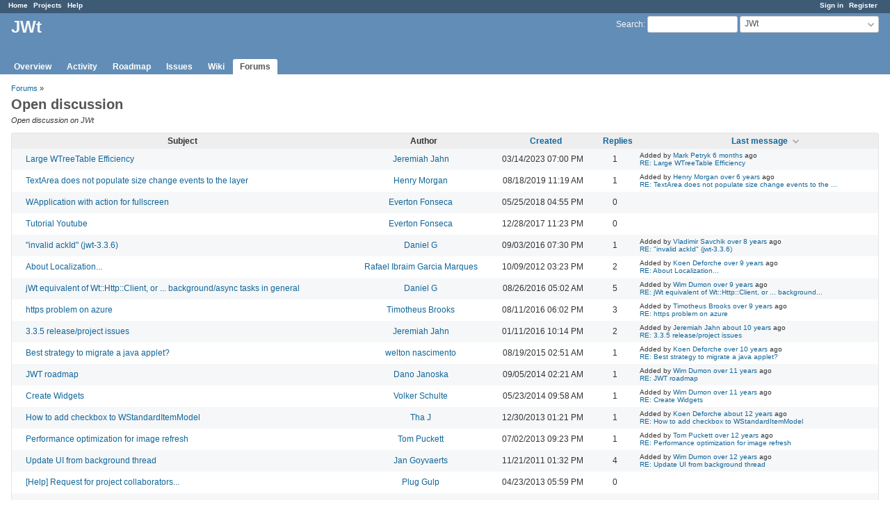

--- FILE ---
content_type: text/html; charset=utf-8
request_url: https://redmine.emweb.be/projects/jwt/boards/3
body_size: 4809
content:
<!DOCTYPE html>
<html lang="en">
<head>
<meta charset="utf-8" />
<title>Open discussion - JWt - Redmine</title>
<meta name="viewport" content="width=device-width, initial-scale=1">
<meta name="description" content="Redmine" />
<meta name="keywords" content="issue,bug,tracker" />
<meta name="csrf-param" content="authenticity_token" />
<meta name="csrf-token" content="mglzIkukvJB8gb6I3GbUuQrwLOKtWfiRDU0jIPcW72W/jRowndik8Civ8NVIzfvpGWQvm8Kv7+lqQ9GTr6yWeQ==" />
<link rel='shortcut icon' href='/favicon.ico?1693408525' />
<link rel="stylesheet" media="all" href="/stylesheets/jquery/jquery-ui-1.13.2.css?1718153102" />
<link rel="stylesheet" media="all" href="/stylesheets/tribute-5.1.3.css?1718153102" />
<link rel="stylesheet" media="all" href="/stylesheets/application.css?1718153102" />
<link rel="stylesheet" media="all" href="/stylesheets/responsive.css?1718153102" />

<script src="/javascripts/jquery-3.6.1-ui-1.13.2-ujs-6.1.7.6.js?1718153102"></script>
<script src="/javascripts/tribute-5.1.3.min.js?1718153102"></script>
<script src="/javascripts/tablesort-5.2.1.min.js?1718153102"></script>
<script src="/javascripts/tablesort-5.2.1.number.min.js?1718153102"></script>
<script src="/javascripts/application.js?1718153102"></script>
<script src="/javascripts/responsive.js?1718153102"></script>
<script>
//<![CDATA[
$(window).on('load', function(){ warnLeavingUnsaved('The current page contains unsaved text that will be lost if you leave this page.'); });
//]]>
</script>

<script>
//<![CDATA[
rm = window.rm || {};rm.AutoComplete = rm.AutoComplete || {};rm.AutoComplete.dataSources = JSON.parse('{"issues":"/issues/auto_complete?project_id=jwt\u0026q=","wiki_pages":"/wiki_pages/auto_complete?project_id=jwt\u0026q="}');
//]]>
</script>
<script src="/plugin_assets/document_sign/javascripts/docsign.js?1724741779"></script><link rel="stylesheet" media="screen" href="/plugin_assets/document_sign/stylesheets/docsign.css?1724741779" /> <link rel="stylesheet" media="screen" href="/plugin_assets/redmine_merge_request_links/stylesheets/redmine_merge_request_links.css?1724741779" /> <link rel="stylesheet" media="screen" href="/plugin_assets/redmine_issue_templates/stylesheets/issue_templates.css?1724741779" />
<!-- page specific tags -->
    <link rel="alternate" type="application/atom+xml" title="JWt: Open discussion" href="http://redmine.emweb.be/projects/jwt/boards/3.atom" />
</head>
<body class="project-jwt has-main-menu controller-boards action-show avatars-off">

<div id="wrapper">

<div class="flyout-menu js-flyout-menu">

        <div class="flyout-menu__search">
            <form action="/projects/jwt/search" accept-charset="UTF-8" name="form-656300ce" method="get"><input name="utf8" type="hidden" value="&#x2713;" autocomplete="off" />
            <input type="hidden" name="messages" value="1" autocomplete="off" />
            <label class="search-magnifier search-magnifier--flyout" for="flyout-search">&#9906;</label>
            <input type="text" name="q" id="flyout-search" class="small js-search-input" placeholder="Search" />
</form>        </div>


        <h3>Project</h3>
        <span class="js-project-menu"></span>

    <h3>General</h3>
    <span class="js-general-menu"></span>

    <span class="js-sidebar flyout-menu__sidebar"></span>

    <h3>Profile</h3>
    <span class="js-profile-menu"></span>

</div>


<div id="top-menu">
    <div id="account">
        <ul><li><a class="login" href="/login">Sign in</a></li><li><a class="register" href="/account/register">Register</a></li></ul>    </div>
    
    <ul><li><a class="home" href="/">Home</a></li><li><a class="projects" href="/projects">Projects</a></li><li><a target="_blank" rel="noopener" class="help" href="https://www.redmine.org/guide">Help</a></li></ul></div>

<div id="header">

    <a href="#" class="mobile-toggle-button js-flyout-menu-toggle-button"></a>

    <div id="quick-search">
        <form action="/projects/jwt/search" accept-charset="UTF-8" name="form-d8810ae5" method="get"><input name="utf8" type="hidden" value="&#x2713;" autocomplete="off" />
        <input type="hidden" name="scope" autocomplete="off" />
        <input type="hidden" name="messages" value="1" autocomplete="off" />
        <label for='q'>
          <a accesskey="4" href="/projects/jwt/search">Search</a>:
        </label>
        <input type="text" name="q" id="q" size="20" class="small" accesskey="f" data-auto-complete="true" />
</form>        <div id="project-jump" class="drdn"><span class="drdn-trigger">JWt</span><div class="drdn-content"><div class="quick-search"><input type="text" name="q" id="projects-quick-search" value="" class="autocomplete" data-automcomplete-url="/projects/autocomplete.js?jump=boards" autocomplete="off" /></div><div class="drdn-items projects selection"></div><div class="drdn-items all-projects selection"><a href="/projects?jump=boards">All Projects</a></div></div></div>
    </div>

    <h1><span class="current-project">JWt</span></h1>

    <div id="main-menu" class="tabs">
        <ul><li><a class="overview" href="/projects/jwt">Overview</a></li><li><a class="activity" href="/projects/jwt/activity">Activity</a></li><li><a class="roadmap" href="/projects/jwt/roadmap">Roadmap</a></li><li><a class="issues" href="/projects/jwt/issues">Issues</a></li><li><a class="wiki" href="/projects/jwt/wiki">Wiki</a></li><li><a class="boards selected" href="/projects/jwt/boards">Forums</a></li></ul>
        <div class="tabs-buttons" style="display:none;">
            <button class="tab-left" onclick="moveTabLeft(this); return false;"></button>
            <button class="tab-right" onclick="moveTabRight(this); return false;"></button>
        </div>
    </div>
</div>

<div id="main" class="nosidebar">
    <div id="sidebar">
        
        
    </div>

    <div id="content">
        
        <p class="breadcrumb"><a href="/projects/jwt/boards">Forums</a> » </p>

<div class="contextual">




</div>

<div id="add-message" style="display:none;">
</div>

<h2>Open discussion</h2>
<p class="subtitle">Open discussion on JWt</p>

<table class="list messages">
  <thead><tr>
    <th>Subject</th>
    <th>Author</th>
    <th title="Sort by &quot;Created&quot;"><a href="/projects/jwt/boards/3?sort=created_on%2Cupdated_on%3Adesc">Created</a></th>
    <th title="Sort by &quot;Replies&quot;"><a href="/projects/jwt/boards/3?sort=replies%2Cupdated_on%3Adesc">Replies</a></th>
    <th title="Sort by &quot;Last message&quot;"><a class="sort desc icon icon-sorted-asc" href="/projects/jwt/boards/3?sort=updated_on">Last message</a></th>
  </tr></thead>
  <tbody>
    <tr id="message-18283" class="message  ">
      <td class="subject icon  "><a href="/boards/3/topics/18283">Large WTreeTable Efficiency</a></td>
      <td class="author"><a class="user active" href="/users/2915">Jeremiah Jahn</a></td>
      <td class="created_on">03/14/2023 07:00 PM</td>
      <td class="reply-count">1</td>
      <td class="last_message">
        Added by <a class="user active" href="/users/3230">Mark Petryk</a> <a title="08/03/2025 05:31 PM" href="/projects/jwt/activity?from=2025-08-03">6 months</a> ago<br />
        <a href="/boards/3/topics/18283?r=18970#message-18970">RE: Large WTreeTable Efficiency</a>
      </td>
    </tr>
    <tr id="message-16482" class="message  ">
      <td class="subject icon  "><a href="/boards/3/topics/16482">TextArea does not populate size change events to the layer</a></td>
      <td class="author"><a class="user active" href="/users/3800">Henry Morgan</a></td>
      <td class="created_on">08/18/2019 11:19 AM</td>
      <td class="reply-count">1</td>
      <td class="last_message">
        Added by <a class="user active" href="/users/3800">Henry Morgan</a> <a title="08/18/2019 12:20 PM" href="/projects/jwt/activity?from=2019-08-18">over 6 years</a> ago<br />
        <a href="/boards/3/topics/16482?r=16483#message-16483">RE: TextArea does not populate size change events to the ...</a>
      </td>
    </tr>
    <tr id="message-15048" class="message  ">
      <td class="subject icon  "><a href="/boards/3/topics/15048">WApplication with action for fullscreen</a></td>
      <td class="author"><a class="user active" href="/users/5930">Everton Fonseca</a></td>
      <td class="created_on">05/25/2018 04:55 PM</td>
      <td class="reply-count">0</td>
      <td class="last_message">
      </td>
    </tr>
    <tr id="message-14341" class="message  ">
      <td class="subject icon  "><a href="/boards/3/topics/14341">Tutorial Youtube</a></td>
      <td class="author"><a class="user active" href="/users/5930">Everton Fonseca</a></td>
      <td class="created_on">12/28/2017 11:23 PM</td>
      <td class="reply-count">0</td>
      <td class="last_message">
      </td>
    </tr>
    <tr id="message-12814" class="message  ">
      <td class="subject icon  "><a href="/boards/3/topics/12814">&quot;invalid ackId&quot; (jwt-3.3.6)</a></td>
      <td class="author"><a class="user active" href="/users/3098">Daniel G</a></td>
      <td class="created_on">09/03/2016 07:30 PM</td>
      <td class="reply-count">1</td>
      <td class="last_message">
        Added by <a class="user active" href="/users/3883">Vladimir Savchik</a> <a title="09/28/2017 05:07 PM" href="/projects/jwt/activity?from=2017-09-28">over 8 years</a> ago<br />
        <a href="/boards/3/topics/12814?r=13958#message-13958">RE: &quot;invalid ackId&quot; (jwt-3.3.6)</a>
      </td>
    </tr>
    <tr id="message-5146" class="message  ">
      <td class="subject icon  "><a href="/boards/3/topics/5146">About Localization...</a></td>
      <td class="author"><a class="user active" href="/users/2150">Rafael Ibraim Garcia Marques</a></td>
      <td class="created_on">10/09/2012 03:23 PM</td>
      <td class="reply-count">2</td>
      <td class="last_message">
        Added by <a class="user active" href="/users/3">Koen Deforche</a> <a title="09/29/2016 12:08 AM" href="/projects/jwt/activity?from=2016-09-29">over 9 years</a> ago<br />
        <a href="/boards/3/topics/5146?r=12904#message-12904">RE: About Localization...</a>
      </td>
    </tr>
    <tr id="message-12792" class="message  ">
      <td class="subject icon  "><a href="/boards/3/topics/12792">jWt equivalent of Wt::Http::Client, or ... background/async tasks in general</a></td>
      <td class="author"><a class="user active" href="/users/3098">Daniel G</a></td>
      <td class="created_on">08/26/2016 05:02 AM</td>
      <td class="reply-count">5</td>
      <td class="last_message">
        Added by <a class="user active" href="/users/4">Wim Dumon</a> <a title="08/28/2016 11:02 PM" href="/projects/jwt/activity?from=2016-08-28">over 9 years</a> ago<br />
        <a href="/boards/3/topics/12792?r=12801#message-12801">RE: jWt equivalent of Wt::Http::Client, or ... background...</a>
      </td>
    </tr>
    <tr id="message-12758" class="message  ">
      <td class="subject icon  "><a href="/boards/3/topics/12758">https problem on azure</a></td>
      <td class="author"><a class="user active" href="/users/3889">Timotheus Brooks</a></td>
      <td class="created_on">08/11/2016 06:02 PM</td>
      <td class="reply-count">3</td>
      <td class="last_message">
        Added by <a class="user active" href="/users/3889">Timotheus Brooks</a> <a title="08/12/2016 02:03 PM" href="/projects/jwt/activity?from=2016-08-12">over 9 years</a> ago<br />
        <a href="/boards/3/topics/12758?r=12767#message-12767">RE: https problem on azure</a>
      </td>
    </tr>
    <tr id="message-11878" class="message  ">
      <td class="subject icon  "><a href="/boards/3/topics/11878">3.3.5 release/project issues</a></td>
      <td class="author"><a class="user active" href="/users/2915">Jeremiah Jahn</a></td>
      <td class="created_on">01/11/2016 10:14 PM</td>
      <td class="reply-count">2</td>
      <td class="last_message">
        Added by <a class="user active" href="/users/2915">Jeremiah Jahn</a> <a title="01/12/2016 03:35 PM" href="/projects/jwt/activity?from=2016-01-12">about 10 years</a> ago<br />
        <a href="/boards/3/topics/11878?r=11881#message-11881">RE: 3.3.5 release/project issues</a>
      </td>
    </tr>
    <tr id="message-11140" class="message  ">
      <td class="subject icon  "><a href="/boards/3/topics/11140">Best strategy to migrate a java applet?</a></td>
      <td class="author"><a class="user active" href="/users/3516">welton nascimento</a></td>
      <td class="created_on">08/19/2015 02:51 AM</td>
      <td class="reply-count">1</td>
      <td class="last_message">
        Added by <a class="user active" href="/users/3">Koen Deforche</a> <a title="08/19/2015 09:16 PM" href="/projects/jwt/activity?from=2015-08-19">over 10 years</a> ago<br />
        <a href="/boards/3/topics/11140?r=11147#message-11147">RE: Best strategy to migrate a java applet?</a>
      </td>
    </tr>
    <tr id="message-9592" class="message  ">
      <td class="subject icon  "><a href="/boards/3/topics/9592">JWT roadmap</a></td>
      <td class="author"><a class="user active" href="/users/3094">Dano Janoska</a></td>
      <td class="created_on">09/05/2014 02:21 AM</td>
      <td class="reply-count">1</td>
      <td class="last_message">
        Added by <a class="user active" href="/users/4">Wim Dumon</a> <a title="09/05/2014 05:35 PM" href="/projects/jwt/activity?from=2014-09-05">over 11 years</a> ago<br />
        <a href="/boards/3/topics/9592?r=9601#message-9601">RE: JWT roadmap</a>
      </td>
    </tr>
    <tr id="message-9065" class="message  ">
      <td class="subject icon  "><a href="/boards/3/topics/9065">Create Widgets</a></td>
      <td class="author"><a class="user active" href="/users/2968">Volker Schulte</a></td>
      <td class="created_on">05/23/2014 09:58 AM</td>
      <td class="reply-count">1</td>
      <td class="last_message">
        Added by <a class="user active" href="/users/4">Wim Dumon</a> <a title="05/23/2014 01:09 PM" href="/projects/jwt/activity?from=2014-05-23">over 11 years</a> ago<br />
        <a href="/boards/3/topics/9065?r=9067#message-9067">RE: Create Widgets</a>
      </td>
    </tr>
    <tr id="message-8249" class="message  ">
      <td class="subject icon  "><a href="/boards/3/topics/8249">How to add checkbox to WStandardItemModel</a></td>
      <td class="author"><a class="user active" href="/users/2737">Tha J</a></td>
      <td class="created_on">12/30/2013 01:21 PM</td>
      <td class="reply-count">1</td>
      <td class="last_message">
        Added by <a class="user active" href="/users/3">Koen Deforche</a> <a title="01/03/2014 09:56 AM" href="/projects/jwt/activity?from=2014-01-03">about 12 years</a> ago<br />
        <a href="/boards/3/topics/8249?r=8273#message-8273">RE: How to add checkbox to WStandardItemModel</a>
      </td>
    </tr>
    <tr id="message-6975" class="message  ">
      <td class="subject icon  "><a href="/boards/3/topics/6975">Performance optimization for image refresh</a></td>
      <td class="author"><a class="user active" href="/users/2435">Tom Puckett</a></td>
      <td class="created_on">07/02/2013 09:23 PM</td>
      <td class="reply-count">1</td>
      <td class="last_message">
        Added by <a class="user active" href="/users/2435">Tom Puckett</a> <a title="07/02/2013 09:29 PM" href="/projects/jwt/activity?from=2013-07-02">over 12 years</a> ago<br />
        <a href="/boards/3/topics/6975?r=6978#message-6978">RE: Performance optimization for image refresh</a>
      </td>
    </tr>
    <tr id="message-3282" class="message  ">
      <td class="subject icon  "><a href="/boards/3/topics/3282">Update UI from background thread</a></td>
      <td class="author"><a class="user active" href="/users/1340">Jan Goyvaerts</a></td>
      <td class="created_on">11/21/2011 01:32 PM</td>
      <td class="reply-count">4</td>
      <td class="last_message">
        Added by <a class="user active" href="/users/4">Wim Dumon</a> <a title="05/27/2013 10:04 AM" href="/projects/jwt/activity?from=2013-05-27">over 12 years</a> ago<br />
        <a href="/boards/3/topics/3282?r=6767#message-6767">RE: Update UI from background thread</a>
      </td>
    </tr>
    <tr id="message-6610" class="message  ">
      <td class="subject icon  "><a href="/boards/3/topics/6610">[Help] Request for project collaborators...</a></td>
      <td class="author"><a class="user active" href="/users/1454">Plug Gulp</a></td>
      <td class="created_on">04/23/2013 05:59 PM</td>
      <td class="reply-count">0</td>
      <td class="last_message">
      </td>
    </tr>
    <tr id="message-6594" class="message  ">
      <td class="subject icon  "><a href="/boards/3/topics/6594">Next UK Meet - 26th April 2013</a></td>
      <td class="author"><a class="user active" href="/users/1454">Plug Gulp</a></td>
      <td class="created_on">04/23/2013 04:32 AM</td>
      <td class="reply-count">0</td>
      <td class="last_message">
      </td>
    </tr>
    <tr id="message-5544" class="message  ">
      <td class="subject icon  "><a href="/boards/3/topics/5544">GWT Vs. JWT</a></td>
      <td class="author"><a class="user active" href="/users/2224">Kristian Lind</a></td>
      <td class="created_on">12/11/2012 04:16 PM</td>
      <td class="reply-count">2</td>
      <td class="last_message">
        Added by <a class="user active" href="/users/2224">Kristian Lind</a> <a title="12/12/2012 01:05 PM" href="/projects/jwt/activity?from=2012-12-12">about 13 years</a> ago<br />
        <a href="/boards/3/topics/5544?r=5553#message-5553">RE: GWT Vs. JWT</a>
      </td>
    </tr>
    <tr id="message-5180" class="message  ">
      <td class="subject icon  "><a href="/boards/3/topics/5180">Checkboxes in WSelectionBox</a></td>
      <td class="author"><a class="user active" href="/users/2129">PAL I</a></td>
      <td class="created_on">10/15/2012 08:20 AM</td>
      <td class="reply-count">1</td>
      <td class="last_message">
        Added by <a class="user active" href="/users/4">Wim Dumon</a> <a title="10/17/2012 05:25 PM" href="/projects/jwt/activity?from=2012-10-17">about 13 years</a> ago<br />
        <a href="/boards/3/topics/5180?r=5210#message-5210">RE: Checkboxes in WSelectionBox</a>
      </td>
    </tr>
    <tr id="message-5054" class="message  ">
      <td class="subject icon  "><a href="/boards/3/topics/5054">Renderer for table</a></td>
      <td class="author"><a class="user active" href="/users/2129">PAL I</a></td>
      <td class="created_on">09/27/2012 10:26 AM</td>
      <td class="reply-count">1</td>
      <td class="last_message">
        Added by <a class="user active" href="/users/4">Wim Dumon</a> <a title="10/09/2012 12:21 AM" href="/projects/jwt/activity?from=2012-10-09">over 13 years</a> ago<br />
        <a href="/boards/3/topics/5054?r=5136#message-5136">RE: Renderer for table</a>
      </td>
    </tr>
    <tr id="message-3804" class="message  ">
      <td class="subject icon  "><a href="/boards/3/topics/3804">JWt with CDI and JPA </a></td>
      <td class="author"><a class="user active" href="/users/611">David Hubbard</a></td>
      <td class="created_on">03/05/2012 08:49 PM</td>
      <td class="reply-count">2</td>
      <td class="last_message">
        Added by <a class="user active" href="/users/611">David Hubbard</a> <a title="03/15/2012 10:25 AM" href="/projects/jwt/activity?from=2012-03-15">almost 14 years</a> ago<br />
        <a href="/boards/3/topics/3804?r=3875#message-3875">RE: JWt with CDI and JPA </a>
      </td>
    </tr>
    <tr id="message-3314" class="message  ">
      <td class="subject icon  "><a href="/boards/3/topics/3314">Deployment to Heroku</a></td>
      <td class="author"><a class="user active" href="/users/1461">Hristo Hristov</a></td>
      <td class="created_on">11/30/2011 09:59 AM</td>
      <td class="reply-count">7</td>
      <td class="last_message">
        Added by <a class="user active" href="/users/3">Koen Deforche</a> <a title="12/06/2011 03:50 PM" href="/projects/jwt/activity?from=2011-12-06">about 14 years</a> ago<br />
        <a href="/boards/3/topics/3314?r=3348#message-3348">RE: Deployment to Heroku</a>
      </td>
    </tr>
    <tr id="message-686" class="message  ">
      <td class="subject icon  "><a href="/boards/3/topics/686">Where is the server dom kept?</a></td>
      <td class="author"><a class="user active" href="/users/300">Anthony Buck</a></td>
      <td class="created_on">09/08/2010 09:14 PM</td>
      <td class="reply-count">2</td>
      <td class="last_message">
        Added by <a class="user active" href="/users/300">Anthony Buck</a> <a title="12/02/2011 03:39 PM" href="/projects/jwt/activity?from=2011-12-02">about 14 years</a> ago<br />
        <a href="/boards/3/topics/686?r=3333#message-3333">RE: Where is the server dom kept?</a>
      </td>
    </tr>
    <tr id="message-713" class="message  ">
      <td class="subject icon  "><a href="/boards/3/topics/713">WMenu internal path issue  (JWT 3.1.3 )</a></td>
      <td class="author"><a class="user active" href="/users/216">Thim Anneessens</a></td>
      <td class="created_on">09/14/2010 01:50 PM</td>
      <td class="reply-count">1</td>
      <td class="last_message">
        Added by <a class="user active" href="/users/3">Koen Deforche</a> <a title="12/02/2011 03:33 PM" href="/projects/jwt/activity?from=2011-12-02">about 14 years</a> ago<br />
        <a href="/boards/3/topics/713?r=3330#message-3330">RE: WMenu internal path issue  (JWT 3.1.3 )</a>
      </td>
    </tr>
    <tr id="message-3299" class="message  ">
      <td class="subject icon  "><a href="/boards/3/topics/3299">Vertical alignment ?</a></td>
      <td class="author"><a class="user active" href="/users/1340">Jan Goyvaerts</a></td>
      <td class="created_on">11/28/2011 12:34 PM</td>
      <td class="reply-count">1</td>
      <td class="last_message">
        Added by <a class="user active" href="/users/3">Koen Deforche</a> <a title="12/02/2011 03:29 PM" href="/projects/jwt/activity?from=2011-12-02">about 14 years</a> ago<br />
        <a href="/boards/3/topics/3299?r=3329#message-3329">RE: Vertical alignment ?</a>
      </td>
    </tr>
  </tbody>
</table>
<span class="pagination"><ul class="pages"><li class="previous"><span>« Previous</span></li><li class="current"><span>1</span></li><li class="page"><a href="/projects/jwt/boards/3?page=2">2</a></li><li class="next page"><a accesskey="n" href="/projects/jwt/boards/3?page=2">Next »</a></li></ul><span><span class="items">(1-25/40)</span> <span class="per-page">Per page: <span class="selected">25</span>, <a href="/projects/jwt/boards/3?per_page=50">50</a></span></span></span>

<p class="other-formats">Also available in:  <span><a class="atom" rel="nofollow" href="/projects/jwt/boards/3.atom">Atom</a></span>
</p>

        
        <div style="clear:both;"></div>
    </div>
</div>
<div id="footer">
    Powered by <a target="_blank" rel="noopener" href="https://www.redmine.org/">Redmine</a> &copy; 2006-2024 Jean-Philippe Lang
</div>

<div id="ajax-indicator" style="display:none;"><span>Loading...</span></div>
<div id="ajax-modal" style="display:none;"></div>

</div>

</body>
</html>


--- FILE ---
content_type: text/css
request_url: https://redmine.emweb.be/plugin_assets/document_sign/stylesheets/docsign.css?1724741779
body_size: 151
content:
.record_table{
    width:100%;
    border-collapse: collapse;
}
.record_table td{
  word-break: break-all;
  word-wrap: break-word;
    white-space: nowrap;  /** added **/
    text-align: left;
    vertical-align:top;
    padding: 2px 4px;
}
.record_table td:last-child{
    width:100%;
}
.record_table tr:nth-child(odd) {
    background-color: #dde7f2;
}

.document_sign_button {
    cursor: pointer;
}
.document_sign_button :disabled{
    cursor: not-allowed;
}

--- FILE ---
content_type: text/css
request_url: https://redmine.emweb.be/plugin_assets/redmine_merge_request_links/stylesheets/redmine_merge_request_links.css?1724741779
body_size: 445
content:
div#issue-changesets {
  clear: right;
}

div#issue-merge-requests {
  display: block;
  width: 45%;
  margin: 1em 0 2em 1em;
  padding-left: 1em;
}

@media screen and (max-width: 899px) {
  div#issue-merge-requests {
    display: block;
    width: auto;
    margin-left: 0;
    padding-left: 0;
    margin-bottom: 2em;
  }
}

.merge-request {
  padding: 5px 0 5px 30px;
  border-top: solid 1px #ddd;
  background-repeat: no-repeat;
  background-size: 20px 20px;
  background-position: 2px 50%;
}

.merge-request-github {
  background-image: url("/plugin_assets/redmine_merge_request_links/images/github.svg");
}

.merge-request-gitlab {
  background-image: url("/plugin_assets/redmine_merge_request_links/images/gitlab.svg");
}

.merge-request-gitea {
  background-image: url("/plugin_assets/redmine_merge_request_links/images/gitea.svg");
}

.merge-request:last-child {
  border-bottom: solid 1px #ddd;
}

.merge-request-id {
  display: block;
  color: #444;
}

.merge-request a {
  display: block;
  font-weight: bold;
  margin: 4px 0;
}

.merge-request-state {
  display: inline-block;
  background-color: #5aa51d;
  color: #fff;
  font-weight: bold;
  padding: 2px 5px;
  border-radius: 2px;
  float: right;
}

.merge-request-state-closed {
  background-color: #cb2431;
}

.merge-request-state-merged {
  background-color: #007bff;
}

.merge-request-by-line {
  display: block;
  color: #888;
}

.merge-request-author {
  color: #444;
}

table.list td.merge_requests {
  text-align: left;
}

td.merge_requests .merge-request-state {
  float: none;
  width: 1.4em;
  padding: 2px 0;
  text-align: center;
}
